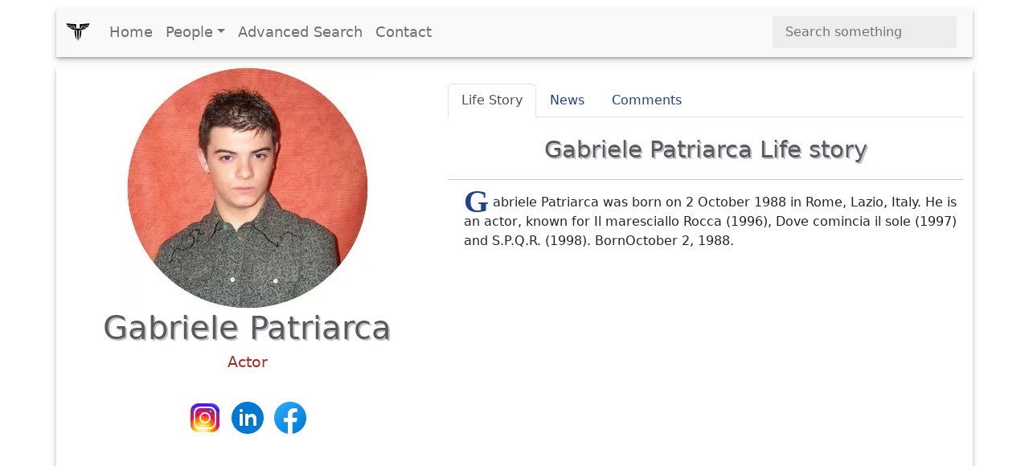

--- FILE ---
content_type: text/html; charset=UTF-8
request_url: https://www.xwhos.com/person/gabriele_patriarca-whois.html
body_size: 5789
content:
<!doctype html>
<html lang="en" itemscope="" itemtype="http://schema.org/WebPage">
<head>
	<meta charset="utf-8">
	<meta name="viewport" content="width=device-width,initial-scale=1">	
	<title itemprop="name">Gabriele Patriarca - Actor - Whois - xwhos.com</title>
    <meta name="generator" content="xwhos.com">
	
	<link rel="canonical" href="https://www.xwhos.com/person/gabriele_patriarca-whois.html">	
	<meta itemprop="url" content="https://www.xwhos.com/person/gabriele_patriarca-whois.html">
	<meta itemprop="datePublished" content="2019-07-31 17:09:23">
	<meta itemprop="dateModified" content="2023-09-27 13:36:23">
	<meta itemprop="inLanguage" content="en-US">
	
	
	<meta itemprop="keywords" content="Gabriele Patriarca an Actor,birthplace is Rome Italy,date of birth October 2 1988,age 37,sign of the zodiac Libra,Job Voice acting">
	<meta itemprop="description" content="Gabriele Patriarca an Actor,birthplace is Rome Italy,date of birth October 2 1988,age 37,sign of the zodiac Libra,Job Voice acting Gabriele Patriarca was born">
	
	<meta name="title" property="og:title" content="Gabriele Patriarca - Actor - Whois - xwhos.com">
	<meta name="author" property="article:author" content="xwhos.com">
	<meta name="description" property="og:description" content="Gabriele Patriarca an Actor,birthplace is Rome Italy,date of birth October 2 1988,age 37,sign of the zodiac Libra,Job Voice acting Gabriele Patriarca was born">
	<meta name="twitter:image" property="og:image" content="https://www.xwhos.com/photo/whois_gabriele_patriarca_profile_1010557.webp">
	<meta name="publisher" content="xwhos.com">
	
	<meta property="og:site_name" content="xwhos.com">
	<meta property="og:type" content="article">
	<meta property="article:section" content="">
	<meta property="article:section:type" content="Detail Page">
	<meta property="article:section:list" content="">
	<meta property="literal-category" content="">
	<meta property="og:url" content="https://www.xwhos.com/person/gabriele_patriarca-whois.html">
	<meta property="article:tag" content="Gabriele Patriarca an Actor,birthplace is Rome Italy,date of birth October 2 1988,age 37,sign of the zodiac Libra,Job Voice acting">
	
		
	<meta name="twitter:card" content="summary_large_image">
	<meta name="twitter:site" content="xwhos.com">
	<meta name="twitter:creator" content="xwhos.com">
	<meta name="twitter:title" content="Gabriele Patriarca - Actor - Whois - xwhos.com">
	<meta name="twitter:description" content="Born: Rome  | Date of birth: 1988-10-02 | Zodiac: Libra">
	<meta name="twitter:url" content="https://www.xwhos.com/person/gabriele_patriarca-whois.html">
	
	<meta name="theme-color" content="#FFFFFF">
		<!-- Add to home screen for Safari on iOS -->
	<meta name="mobile-web-app-capable" content="yes">
	<meta name="apple-mobile-web-app-status-bar-style" content="black">
	<meta name="apple-mobile-web-app-title" content="xwhos.com">
	<meta name="msapplication-TileImage" content="https://www.xwhos.com/img/xwhos_logo_144x144.png">
	<meta name="msapplication-TileColor" content="#2F3BA2">

	<link rel="dns-prefetch" href="//www.google.com">
	<link rel="dns-prefetch" href="//google-analytics.com">
	
	<meta name="google-site-verification" content="riG9gkCpakZKY1KwsKXyNccuUfO3BiOqzGvLy7gj2rU">
	<meta name="yandex-verification" content="6fc2894784162c29">
	<meta name="msvalidate.01" content="009732FA9BE8A4FF4A4EA6E8A3CF70EC"><!--bing-->
	
	<meta itemprop="accessibilityControl" content="fullKeyboardControl">
	<meta itemprop="accessibilityControl" content="fullMouseControl">
	<meta itemprop="accessibilityHazard" content="noFlashing">
	<meta itemprop="accessibilityHazard" content="noMotionSimulation">
	<meta itemprop="accessibilityHazard" content="noSound">
	<meta itemprop="accessibilityAPI" content="ARIA">
	
	<link rel="shortcut icon" href="https://www.xwhos.com/img/xwhos_logo_dark_35-28.webp">
	<link rel="stylesheet" href="https://cdn.jsdelivr.net/npm/bootstrap@5.2.3/dist/css/bootstrap.min.css" crossorigin="anonymous">
	<link rel="stylesheet" href="https://www.xwhos.com/css/carousel.css">
	<link rel='stylesheet' href='https://cdnjs.cloudflare.com/ajax/libs/OwlCarousel2/2.3.4/assets/owl.carousel.min.css'>
	<link rel='stylesheet' href='https://cdnjs.cloudflare.com/ajax/libs/OwlCarousel2/2.3.4/assets/owl.theme.default.css'>
	<link rel="stylesheet" href="https://www.xwhos.com/css/ilze.css">
	
	<!--<link rel="manifest" href="https://www.xwhos.com/manifest.json">-->
	<script type="application/ld+json">
    {
      "@context": "https://schema.org",
      "@type": "Organization",
	  "name":"xwhos.com",
      "url":"https://www.xwhos.com/",
      "logo": "https://www.xwhos.com/img/xwhos_logo.svg"
	}
    </script>

</head>
  <body>
	<header itemscope itemtype="https://schema.org/WPHeader">
		<meta itemprop="name"		content="Biography website - xwhos.com">
		<meta itemprop="headline"	content="Gabriele Patriarca - Actor - Whois - xwhos.com">
	<nav class="navbar navbar-expand-md navbar-light fixed-top bg-light container" itemscope itemtype="http://www.schema.org/SiteNavigationElement">
		<div class="container-fluid">
		<a class="navbar-brand" href="https://www.xwhos.com/" title="Home">
			<img class="logo" src="https://www.xwhos.com/img/xwhos_logo.svg" width="30" height="30" alt="xwhos.com Logo">
		  </a>
		  <button class="navbar-toggler" type="button" data-bs-toggle="collapse" data-bs-target="#navbarCollapse" aria-controls="navbarCollapse" aria-expanded="false" aria-label="Toggle navigation">
			<span class="navbar-toggler-icon"> <!-- --> </span>
		  </button>
		  <div class="collapse navbar-collapse" id="navbarCollapse">
			<ul class="navbar-nav me-auto mb-2 mb-md-0">
			  <li class="nav-item" itemprop="name">
				<a class="nav-link " itemprop="url" href="https://www.xwhos.com/" title="Home">Home</a>
			  </li>
			  <li class="nav-item dropdown" id="myDropdown">
				<a class="nav-link dropdown-toggle " href="#people" title="People" data-bs-toggle="dropdown">People</a>
				<ul class="dropdown-menu">
				  <li itemprop="name"><a class="dropdown-item" href="https://www.xwhos.com/people_on_the_agenda.html" itemprop="url" title="People on the agenda">People on the agenda</a></li>
				  <li itemprop="name"><a class="dropdown-item" href="https://www.xwhos.com/new_added_biographies.html" itemprop="url" title="New added biographies">New added biographies</a></li>
				  <li itemprop="name"><a class="dropdown-item" href="https://www.xwhos.com/most_read_biographies.html" itemprop="url" title="Most Read biographies">Most Read biographies</a></li>
				  <li itemprop="name"><a class="dropdown-item" href="https://www.xwhos.com/born_today.html" itemprop="url" title="Born today People">Born today People</a></li>
				  <li itemprop="name"><a class="dropdown-item" href="https://www.xwhos.com/died_today.html" itemprop="url" title="Died today People">Died today People</a></li>
				</ul>
			  </li>
			  <li class="nav-item" itemprop="name">
				<a class="nav-link " itemprop="url" href="https://www.xwhos.com/advanced_search.html" title="Advanced Search">Advanced Search</a>
			  </li>
			  <li class="nav-item" itemprop="name">
				<a class="nav-link " itemprop="url" href="https://www.xwhos.com/contact.html" title="Contact">Contact</a>
			  </li>
			</ul>
			<form id="quick_search" class="d-flex" role="search">
			  <input onkeyup="quick_search_result(this.value)" class="form-control me-2" type="search" placeholder="Search something" aria-label="Search">
			  <!-- <button class="btn btn-outline-success" type="submit">Search</button> -->
			</form>
			<div class=""><div id="livesearch_scroll" class="livesearch  livesearch_scroll quick_search d-none"></div></div>
		  </div>
		</div>
  </nav>
</header>
    <main class="main kimdir" itemscope itemtype="http://schema.org/Person">
		<div class="container">
			<div class="row featurette">
				<div class="col-lg-5 text-center">
					<a href="https://www.xwhos.com/person/gabriele_patriarca-whois.html" title="Gabriele Patriarca">
						<img src="https://www.xwhos.com/img/nophoto.svg" data-src="https://www.xwhos.com/photo/whois_gabriele_patriarca_profile_1010557.webp" class="img-fluid center-block lazy" width=300 height=300 alt="Gabriele Patriarca photograph" title="Gabriele Patriarca photograph">
						<meta itemprop="image" content="https://www.xwhos.com/photo/whois_gabriele_patriarca_profile_1010557.webp">
					</a>
					<h1 itemprop="name" class=""  >Gabriele Patriarca</h1>
					<meta itemprop="givenName"  content="Gabriele">
					<meta itemprop="familyName" content="Patriarca">
											<div class="meta pb-3" itemprop="jobTitle"  content="Actor">
							<a class="alt_baslik" title="Gabriele Patriarca Actor" href="https://www.xwhos.com/current_position/actor.html" ><span>Actor</span></a>
						</div>
										<div class='m-3'><a target="_blank" rel ="noopener" itemprop="sameAs" title="Gabriele Patriarca Instagram social profile link"  href="https://www.instagram.com/gabriele.patriarca/">
									<img src="https://www.xwhos.com/img/Instagram.svg" alt="Gabriele Patriarca Instagram social profile link" width=48 height=48>
									</a><a target="_blank" rel ="noopener" itemprop="sameAs" title="Gabriele Patriarca LinkedIn social profile link"  href="https://it.linkedin.com/in/gabriele-patriarca-a7aa2299">
									<img src="https://www.xwhos.com/img/LinkedIn.svg" alt="Gabriele Patriarca LinkedIn social profile link" width=48 height=48>
									</a><a target="_blank" rel ="noopener" itemprop="sameAs" title="Gabriele Patriarca Facebook social profile link"  href="https://www.facebook.com/gabrielepatriarcanovecento/">
									<img src="https://www.xwhos.com/img/Facebook.svg" alt="Gabriele Patriarca Facebook social profile link" width=48 height=48>
									</a></div>			<div class="text-center ads">
			<!-- metin -->
			<ins class="adsbygoogle"
				 style="display:block"
				 data-ad-client="ca-pub-4325062618439284"
				 data-ad-slot="7665034508"
				 data-ad-format="auto"
				 data-full-width-responsive="true"></ins>
			<script>(adsbygoogle = window.adsbygoogle || []).push({});</script>
		</div>
	<!--<script>(adsbygoogle = window.adsbygoogle || []).push({});</script>	-->
					<div class="m-3">
						<button name="share_page" id="share_page" class="btn btn-primary btn-lg form-btn ilze_shadow">Share This Page</button>
					</div>
					<div class="hak_table p-0 m-0 mt-20" data-aos="fade-up">
	<table class="table hak_table table-hover">
	  <thead>
		<tr><td></td><td>
		<strong class="filter_att">Use attributes for filter !</strong>
		</td></tr>
	  </thead>
	  <tbody>
	  <tr><th scope="row">Gender</th><td>
					<a href="https://www.xwhos.com/gender/male.html" title="Gabriele Patriarca gender man">
					<span itemprop="gender" content="Male">Male</span>
					</a>
					</td></tr><tr><th scope="row">Age</th><td>
						<a href="https://www.xwhos.com/age/37.html" title="Gabriele Patriarca Age 37 years old">
						<span  content="37">37</span>
						</a>
						</td></tr><tr><th scope="row" class=1>Date of birth</th><td class="3"> 
									<a href="https://www.xwhos.com/date_of_birth/1988_10_02.html" title="Gabriele Patriarca Date of birth"> 
									<span itemprop='birthDate' content="1988-10-02">October 2,1988 </span>
									</a>
									</td></tr><tr><th scope="row" class=1>Zodiac sign</th><td class="3"> 
									<a href="https://www.xwhos.com/zodiac/libra.html" title="Gabriele Patriarca Zodiac sign"> 
									<span  content="Libra">Libra </span>
									</a>
									</td></tr><tr><th scope="row">Born</th><td itemprop="address">
								<a href="https://www.xwhos.com/place_of_birth/rome.html" title="Gabriele Patriarca was born in Rome">
								<span itemprop="birthPlace" content="Rome">Rome</span>
								</a>
								</td></tr><tr><th scope="row"></th><td itemprop="address">
								<a href="https://www.xwhos.com/place_of_birth/italy.html" title="Gabriele Patriarca was born in Italy">
								<span itemprop="birthPlace" content="Italy">Italy</span>
								</a>
								</td></tr><tr><th scope="row" class=1>Record labels</th><td class="3"> 
									<a href="https://www.xwhos.com/record_labels/fonit_cetra_wmi.html" title="Gabriele Patriarca Record labels"> 
									<span  content="Fonit Cetra WMI">Fonit Cetra WMI </span>
									</a>
									</td></tr><tr><th scope="row">Albums</th><td class="7">L'apetta Giulia e la signora Vita - Original Soundtrack</td></tr><tr><th scope="row" class=1>Siblings</th><td class="3"> 
									<a href="https://www.xwhos.com/person/alex_polidori-whois.html" title="Gabriele Patriarca Siblings"> 
									<span itemprop='siblings' content="Alex Polidori">Alex Polidori </span>
									</a>
									</td></tr><tr><th scope="row" class=1>Job</th><td class="3"> 
									<a href="https://www.xwhos.com/job/voice_acting.html" title="Gabriele Patriarca Job"> 
									<span itemprop='jobTitle' content="Voice acting">Voice acting </span>
									</a>
									</td></tr><tr><th scope="row" class=1>Movies/Shows</th><td class="3"> 
									<a href="https://www.xwhos.com/movie_and_tv_show/momo.html" title="Gabriele Patriarca Movies/Shows"> 
									<span itemprop='worksFor' content="Momo">Momo </span>
									</a>
									</td></tr><tr><th scope="row" class=1></th><td class="3"> 
									<a href="https://www.xwhos.com/movie_and_tv_show/lucky_and_zorba.html" title="Gabriele Patriarca "> 
									<span itemprop='worksFor' content="Lucky and Zorba">Lucky and Zorba </span>
									</a>
									</td></tr><tr><th scope="row" class=1></th><td class="3"> 
									<a href="https://www.xwhos.com/movie_and_tv_show/zootopia.html" title="Gabriele Patriarca "> 
									<span itemprop='worksFor' content="Zootopia">Zootopia </span>
									</a>
									</td></tr><tr><th scope="row" class=1></th><td class="3"> 
									<a href="https://www.xwhos.com/movie_and_tv_show/future_boy_conan.html" title="Gabriele Patriarca "> 
									<span itemprop='worksFor' content="Future Boy Conan">Future Boy Conan </span>
									</a>
									</td></tr><tr><th scope="row" class=1></th><td class="3"> 
									<a href="https://www.xwhos.com/movie_and_tv_show/gurren_lagann.html" title="Gabriele Patriarca "> 
									<span itemprop='worksFor' content="Gurren Lagann">Gurren Lagann </span>
									</a>
									</td></tr><tr><th scope="row" class=1></th><td class="3"> 
									<a href="https://www.xwhos.com/movie_and_tv_show/the_cleveland_show.html" title="Gabriele Patriarca "> 
									<span itemprop='worksFor' content="The Cleveland Show">The Cleveland Show </span>
									</a>
									</td></tr><tr><th scope="row" class=1></th><td class="3"> 
									<a href="https://www.xwhos.com/movie_and_tv_show/the_suite_life_on_deck.html" title="Gabriele Patriarca "> 
									<span itemprop='worksFor' content="The Suite Life on Deck">The Suite Life on Deck </span>
									</a>
									</td></tr>		<tr><th>Date&nbsp;of&nbsp;Reg.</th><td><time datetime="2019-07-31 17:09:23">2019-07-31 17:09:23</time></td></tr> 
		<tr><th>Date&nbsp;of&nbsp;Upd.</th><td><time datetime="2023-09-27 13:36:23">2023-09-27 13:36:23</time></td></tr> 
		<tr><th>ID</th><td>1010557</td></tr> 
			  </tbody>
	</table>
	<div class="accordion" id="acc_asiri_nitelik">
				
	</div>
<a href="https://www.xwhos.com/contact/https://www.xwhos.com/person/gabriele_patriarca-whois.html" class="float_right mt-3"><b>Send edit request</b></a>
</div>														</div>
				<div class="col-lg-7">
					<ul class="nav nav-tabs" id="kimdir_tab" role="tablist">
					  <li class="nav-item" role="presentation">
						<button class="nav-link active" id="Life_Story-tab" data-bs-toggle="tab" data-bs-target="#Life_Story" type="button" role="tab" aria-controls="Life_Story" aria-selected="true">Life Story</button>
					  </li>
					  <li class="nav-item" role="presentation">
						<button class="nav-link" id="News-tab" data-bs-toggle="tab" data-bs-target="#News" type="button" role="tab" aria-controls="News" aria-selected="false">News</button>
					  </li>
					  <li class="nav-item" role="presentation">
						<button class="nav-link" id="Comments-tab" data-bs-toggle="tab" data-bs-target="#Comments" type="button" role="tab" aria-controls="Comments" aria-selected="false">Comments</button>
					  </li>
					  <li class="nav-item" role="presentation">
						<button class="nav-link d-none" id="News_Detail-tab" data-bs-toggle="tab" data-bs-target="#News_Detail" type="button" role="tab" aria-controls="News_Detail" aria-selected="false">News Detail</button>
					  </li>
					</ul>
					<div class="tab-content" id="myTabContent">
					  <div class="tab-pane fade show active" id="Life_Story" role="tabpanel" aria-labelledby="Life_Story-tab">
						 <h2>Gabriele Patriarca Life story</h2><hr>
							<div  class="detay" itemprop="description"><p><span  class="dropcap color-brown">G</span>abriele Patriarca was born on 2 October 1988 in Rome, Lazio, Italy. He is an actor, known for Il maresciallo Rocca (1996), Dove comincia il sole (1997) and S.P.Q.R. (1998). BornOctober 2, 1988.</p></div>												  </div>
					  <div class="tab-pane fade" id="News" role="tabpanel" aria-labelledby="News-tab">
											  </div>
					  <div class="tab-pane fade" id="Comments" role="tabpanel" aria-labelledby="Comments-tab"></div>
					  <div class="tab-pane fade" id="News_Detail" role="tabpanel" aria-labelledby="News_Detail-tab">
											  </div>
					</div>
				</div>
			</div>
		</div>
					<div class="container text-center pt-3">
					<div class="text-center ads">
			<!-- metin -->
			<ins class="adsbygoogle"
				 style="display:block"
				 data-ad-client="ca-pub-4325062618439284"
				 data-ad-slot="7665034508"
				 data-ad-format="auto"
				 data-full-width-responsive="true"></ins>
			<script>(adsbygoogle = window.adsbygoogle || []).push({});</script>
		</div>
	<!--<script>(adsbygoogle = window.adsbygoogle || []).push({});</script>	-->
		 <section class="game-section slider">
		 <h2 class="line-title pb-3">Gabriele Patriarca Photos</h2>
		  <div class="owl-carousel custom-carousel owl-theme ">
							<div class="item ilze_shadow slider_item" itemscope itemtype="http://www.schema.org/ImageObject">
				 <div class="item-desc">
					<a href="https://www.xwhos.com/photo/where_is_the_birthplace_gabriele_patriarca_2019-07-31_1.webp"  data-toggle="lightbox" data-gallery="example-gallery" >
						<img  itemprop="url" onerror="if (this.data-src != 'https://www.xwhos.com/photo/where_is_the_birthplace_gabriele_patriarca_2019-07-31_1.webp') this.src = 'https://www.xwhos.com/img/nophoto.svg';"  content="https://www.xwhos.com/photo/where_is_the_birthplace_gabriele_patriarca_2019-07-31_1.webp" height=200 width=200  src="https://www.xwhos.com/img/nophoto.svg" data-src="https://www.xwhos.com/photo/where_is_the_birthplace_gabriele_patriarca_2019-07-31_1.webp" class="img-fluid center-block  lazy slider_image" alt="Gabriele Patriarca - Actor" >
						
				 

					</a> 
				  </div>
				</div>
			  				<div class="item ilze_shadow slider_item" itemscope itemtype="http://www.schema.org/ImageObject">
				 <div class="item-desc">
					<a href="https://www.xwhos.com/photo/is_married_gabriele_patriarca_2019-07-31_3.webp"  data-toggle="lightbox" data-gallery="example-gallery" >
						<img  itemprop="url" onerror="if (this.data-src != 'https://www.xwhos.com/photo/is_married_gabriele_patriarca_2019-07-31_3.webp') this.src = 'https://www.xwhos.com/img/nophoto.svg';"  content="https://www.xwhos.com/photo/is_married_gabriele_patriarca_2019-07-31_3.webp" height=200 width=200  src="https://www.xwhos.com/img/nophoto.svg" data-src="https://www.xwhos.com/photo/is_married_gabriele_patriarca_2019-07-31_3.webp" class="img-fluid center-block  lazy slider_image" alt="Gabriele Patriarca - Actor" >
						
				 

					</a> 
				  </div>
				</div>
			  				<div class="item ilze_shadow slider_item" itemscope itemtype="http://www.schema.org/ImageObject">
				 <div class="item-desc">
					<a href="https://www.xwhos.com/photo/how_tall_gabriele_patriarca_2019-07-31_5.webp"  data-toggle="lightbox" data-gallery="example-gallery" >
						<img  itemprop="url" onerror="if (this.data-src != 'https://www.xwhos.com/photo/how_tall_gabriele_patriarca_2019-07-31_5.webp') this.src = 'https://www.xwhos.com/img/nophoto.svg';"  content="https://www.xwhos.com/photo/how_tall_gabriele_patriarca_2019-07-31_5.webp" height=200 width=200  src="https://www.xwhos.com/img/nophoto.svg" data-src="https://www.xwhos.com/photo/how_tall_gabriele_patriarca_2019-07-31_5.webp" class="img-fluid center-block  lazy slider_image" alt="Gabriele Patriarca - Actor" >
						
				 

					</a> 
				  </div>
				</div>
			  				<div class="item ilze_shadow slider_item" itemscope itemtype="http://www.schema.org/ImageObject">
				 <div class="item-desc">
					<a href="https://www.xwhos.com/photo/what_is_zodiac_sign_gabriele_patriarca_2019-07-31_6.webp"  data-toggle="lightbox" data-gallery="example-gallery" >
						<img  itemprop="url" onerror="if (this.data-src != 'https://www.xwhos.com/photo/what_is_zodiac_sign_gabriele_patriarca_2019-07-31_6.webp') this.src = 'https://www.xwhos.com/img/nophoto.svg';"  content="https://www.xwhos.com/photo/what_is_zodiac_sign_gabriele_patriarca_2019-07-31_6.webp" height=200 width=200  src="https://www.xwhos.com/img/nophoto.svg" data-src="https://www.xwhos.com/photo/what_is_zodiac_sign_gabriele_patriarca_2019-07-31_6.webp" class="img-fluid center-block  lazy slider_image" alt="Gabriele Patriarca - Actor" >
						
				 

					</a> 
				  </div>
				</div>
			  				<div class="item ilze_shadow slider_item" itemscope itemtype="http://www.schema.org/ImageObject">
				 <div class="item-desc">
					<a href="https://www.xwhos.com/photo/how_many_weight_gabriele_patriarca_2019-07-31_7.webp"  data-toggle="lightbox" data-gallery="example-gallery" >
						<img  itemprop="url" onerror="if (this.data-src != 'https://www.xwhos.com/photo/how_many_weight_gabriele_patriarca_2019-07-31_7.webp') this.src = 'https://www.xwhos.com/img/nophoto.svg';"  content="https://www.xwhos.com/photo/how_many_weight_gabriele_patriarca_2019-07-31_7.webp" height=200 width=200  src="https://www.xwhos.com/img/nophoto.svg" data-src="https://www.xwhos.com/photo/how_many_weight_gabriele_patriarca_2019-07-31_7.webp" class="img-fluid center-block  lazy slider_image" alt="Gabriele Patriarca - Actor" >
						
				 

					</a> 
				  </div>
				</div>
			  				<div class="item ilze_shadow slider_item" itemscope itemtype="http://www.schema.org/ImageObject">
				 <div class="item-desc">
					<a href="https://www.xwhos.com/photo/how_many_weight_gabriele_patriarca_1010557.webp"  data-toggle="lightbox" data-gallery="example-gallery" >
						<img  itemprop="url" onerror="if (this.data-src != 'https://www.xwhos.com/photo/how_many_weight_gabriele_patriarca_1010557.webp') this.src = 'https://www.xwhos.com/img/nophoto.svg';"  content="https://www.xwhos.com/photo/how_many_weight_gabriele_patriarca_1010557.webp" height=200 width=200  src="https://www.xwhos.com/img/nophoto.svg" data-src="https://www.xwhos.com/photo/how_many_weight_gabriele_patriarca_1010557.webp" class="img-fluid center-block  lazy slider_image" alt="Gabriele Patriarca - Actor" >
						
				 

					</a> 
				  </div>
				</div>
			  				<div class="item ilze_shadow slider_item" itemscope itemtype="http://www.schema.org/ImageObject">
				 <div class="item-desc">
					<a href="https://www.xwhos.com/photo/when_was_born_gabriele_patriarca_1010557.webp"  data-toggle="lightbox" data-gallery="example-gallery" >
						<img  itemprop="url" onerror="if (this.data-src != 'https://www.xwhos.com/photo/when_was_born_gabriele_patriarca_1010557.webp') this.src = 'https://www.xwhos.com/img/nophoto.svg';"  content="https://www.xwhos.com/photo/when_was_born_gabriele_patriarca_1010557.webp" height=200 width=200  src="https://www.xwhos.com/img/nophoto.svg" data-src="https://www.xwhos.com/photo/when_was_born_gabriele_patriarca_1010557.webp" class="img-fluid center-block  lazy slider_image" alt="Gabriele Patriarca - Actor" >
						
				 

					</a> 
				  </div>
				</div>
			  				<div class="item ilze_shadow slider_item" itemscope itemtype="http://www.schema.org/ImageObject">
				 <div class="item-desc">
					<a href="https://www.xwhos.com/photo/who_is_his_wife_gabriele_patriarca_1010557.webp"  data-toggle="lightbox" data-gallery="example-gallery" >
						<img  itemprop="url" onerror="if (this.data-src != 'https://www.xwhos.com/photo/who_is_his_wife_gabriele_patriarca_1010557.webp') this.src = 'https://www.xwhos.com/img/nophoto.svg';"  content="https://www.xwhos.com/photo/who_is_his_wife_gabriele_patriarca_1010557.webp" height=200 width=200  src="https://www.xwhos.com/img/nophoto.svg" data-src="https://www.xwhos.com/photo/who_is_his_wife_gabriele_patriarca_1010557.webp" class="img-fluid center-block  lazy slider_image" alt="Gabriele Patriarca - Actor" >
						
				 

					</a> 
				  </div>
				</div>
			  				<div class="item ilze_shadow slider_item" itemscope itemtype="http://www.schema.org/ImageObject">
				 <div class="item-desc">
					<a href="https://www.xwhos.com/photo/who_is_his_father_gabriele_patriarca_1010557.webp"  data-toggle="lightbox" data-gallery="example-gallery" >
						<img  itemprop="url" onerror="if (this.data-src != 'https://www.xwhos.com/photo/who_is_his_father_gabriele_patriarca_1010557.webp') this.src = 'https://www.xwhos.com/img/nophoto.svg';"  content="https://www.xwhos.com/photo/who_is_his_father_gabriele_patriarca_1010557.webp" height=200 width=200  src="https://www.xwhos.com/img/nophoto.svg" data-src="https://www.xwhos.com/photo/who_is_his_father_gabriele_patriarca_1010557.webp" class="img-fluid center-block  lazy slider_image" alt="Gabriele Patriarca - Actor" >
						
				 

					</a> 
				  </div>
				</div>
			  			</div>
		</section>
		</div>
		
			
								<div class="container">
					<div class="text-center ads">
			<!-- metin -->
			<ins class="adsbygoogle"
				 style="display:block"
				 data-ad-client="ca-pub-4325062618439284"
				 data-ad-slot="7665034508"
				 data-ad-format="auto"
				 data-full-width-responsive="true"></ins>
			<script>(adsbygoogle = window.adsbygoogle || []).push({});</script>
		</div>
	<!--<script>(adsbygoogle = window.adsbygoogle || []).push({});</script>	-->
		<h2 class="line-title pb-3">Related Persons</h2>
		<section class="game-section">
		  <div class="owl-carousel custom-carousel owl-theme">
				
				<div class="item ilze_shadow" itemscope="" itemtype="http://schema.org/Person">
				  <div class="item-desc">
					<a href="https://www.xwhos.com/person/mariele_ventre-whois.html" title="Mariele Ventre - Musician" >
						<img onerror="if (this.data-src != 'https://www.xwhos.com/photo/whois_mariele_ventre_profile_1246786.webp') this.src = 'https://www.xwhos.com/img/nophoto.svg';"  src="https://www.xwhos.com/img/nophoto.svg" data-src="https://www.xwhos.com/photo/whois_mariele_ventre_profile_1246786.webp" class="img-fluid center-block lazy" width=300 height=300 alt="Mariele Ventre - Musician" >
						<h3 itemprop="name" content="Mariele Ventre" class="mt-3">Mariele Ventre</h3>
						<meta itemprop="givenName" content="Mariele">
						<meta itemprop="familyName" content="Ventre">
						<meta itemprop="image" content="https://www.xwhos.com/photo/whois_mariele_ventre_profile_1246786.webp">
						<meta itemprop="jobTitle" content="Musician"><h4>Musician</h4>								
					</a>
				  </div>
				</div>
					
				<div class="item ilze_shadow" itemscope="" itemtype="http://schema.org/Person">
				  <div class="item-desc">
					<a href="https://www.xwhos.com/person/elettra_lamborghini-whois.html" title="Elettra Lamborghini - Italian TV personality" >
						<img onerror="if (this.data-src != 'https://www.xwhos.com/photo/whois_elettra_lamborghini_2019-02-12_0.webp') this.src = 'https://www.xwhos.com/img/nophoto.svg';"  src="https://www.xwhos.com/img/nophoto.svg" data-src="https://www.xwhos.com/photo/whois_elettra_lamborghini_2019-02-12_0.webp" class="img-fluid center-block lazy" width=300 height=300 alt="Elettra Lamborghini - Italian TV personality" >
						<h3 itemprop="name" content="Elettra Lamborghini" class="mt-3">Elettra Lamborghini</h3>
						<meta itemprop="givenName" content="Elettra">
						<meta itemprop="familyName" content="Lamborghini">
						<meta itemprop="image" content="https://www.xwhos.com/photo/whois_elettra_lamborghini_2019-02-12_0.webp">
						<meta itemprop="jobTitle" content="Italian TV personality"><h4>Italian TV personality</h4>								
					</a>
				  </div>
				</div>
					
				<div class="item ilze_shadow" itemscope="" itemtype="http://schema.org/Person">
				  <div class="item-desc">
					<a href="https://www.xwhos.com/person/al_bano-whois.html" title="Al Bano - Italian tenor" >
						<img onerror="if (this.data-src != 'https://www.xwhos.com/photo/whois_al_bano_profile_2582492.webp') this.src = 'https://www.xwhos.com/img/nophoto.svg';"  src="https://www.xwhos.com/img/nophoto.svg" data-src="https://www.xwhos.com/photo/whois_al_bano_profile_2582492.webp" class="img-fluid center-block lazy" width=300 height=300 alt="Al Bano - Italian tenor" >
						<h3 itemprop="name" content="Al Bano" class="mt-3">Al Bano</h3>
						<meta itemprop="givenName" content="Al">
						<meta itemprop="familyName" content="Bano">
						<meta itemprop="image" content="https://www.xwhos.com/photo/whois_al_bano_profile_2582492.webp">
						<meta itemprop="jobTitle" content="Italian tenor"><h4>Italian tenor</h4>								
					</a>
				  </div>
				</div>
					
				<div class="item ilze_shadow" itemscope="" itemtype="http://schema.org/Person">
				  <div class="item-desc">
					<a href="https://www.xwhos.com/person/fabrizio_frizzi-whois.html" title="Fabrizio Frizzi - Italian television presenter" >
						<img onerror="if (this.data-src != 'https://www.xwhos.com/photo/whois_fabrizio_frizzi_profile_575934.webp') this.src = 'https://www.xwhos.com/img/nophoto.svg';"  src="https://www.xwhos.com/img/nophoto.svg" data-src="https://www.xwhos.com/photo/whois_fabrizio_frizzi_profile_575934.webp" class="img-fluid center-block lazy" width=300 height=300 alt="Fabrizio Frizzi - Italian television presenter" >
						<h3 itemprop="name" content="Fabrizio Frizzi" class="mt-3">Fabrizio Frizzi</h3>
						<meta itemprop="givenName" content="Fabrizio">
						<meta itemprop="familyName" content="Frizzi">
						<meta itemprop="image" content="https://www.xwhos.com/photo/whois_fabrizio_frizzi_profile_575934.webp">
						<meta itemprop="jobTitle" content="Italian television presenter"><h4>Italian television presenter</h4>								
					</a>
				  </div>
				</div>
					
				<div class="item ilze_shadow" itemscope="" itemtype="http://schema.org/Person">
				  <div class="item-desc">
					<a href="https://www.xwhos.com/person/antonella_clerici-whois.html" title="Antonella Clerici - Italian television host" >
						<img onerror="if (this.data-src != 'https://www.xwhos.com/photo/whois_antonella_clerici_2019-02-24_0.webp') this.src = 'https://www.xwhos.com/img/nophoto.svg';"  src="https://www.xwhos.com/img/nophoto.svg" data-src="https://www.xwhos.com/photo/whois_antonella_clerici_2019-02-24_0.webp" class="img-fluid center-block lazy" width=300 height=300 alt="Antonella Clerici - Italian television host" >
						<h3 itemprop="name" content="Antonella Clerici" class="mt-3">Antonella Clerici</h3>
						<meta itemprop="givenName" content="Antonella">
						<meta itemprop="familyName" content="Clerici">
						<meta itemprop="image" content="https://www.xwhos.com/photo/whois_antonella_clerici_2019-02-24_0.webp">
						<meta itemprop="jobTitle" content="Italian television host"><h4>Italian television host</h4>								
					</a>
				  </div>
				</div>
					
				<div class="item ilze_shadow" itemscope="" itemtype="http://schema.org/Person">
				  <div class="item-desc">
					<a href="https://www.xwhos.com/person/loredana_berte-whois.html" title="Loredana Berté - Italian singer" >
						<img onerror="if (this.data-src != 'https://www.xwhos.com/photo/whois_loredana_berte_profile_483126.webp') this.src = 'https://www.xwhos.com/img/nophoto.svg';"  src="https://www.xwhos.com/img/nophoto.svg" data-src="https://www.xwhos.com/photo/whois_loredana_berte_profile_483126.webp" class="img-fluid center-block lazy" width=300 height=300 alt="Loredana Berté - Italian singer" >
						<h3 itemprop="name" content="Loredana Berté" class="mt-3">Loredana Berté</h3>
						<meta itemprop="givenName" content="Loredana">
						<meta itemprop="familyName" content="Berté">
						<meta itemprop="image" content="https://www.xwhos.com/photo/whois_loredana_berte_profile_483126.webp">
						<meta itemprop="jobTitle" content="Italian singer"><h4>Italian singer</h4>								
					</a>
				  </div>
				</div>
								</div>
		</section>
		</div>
		<div class="container text-center">
			<a href="https://www.xwhos.com/person/next_profile.html" title="Next Profile" class="btn btn-primary text-white btn-lg form-btn ilze_shadow">Next Profile ❯</a>
		</div>
	</main>
	<footer class="container footer">
		<p class="float-end"><a href="#">Back to top</a></p>
		<p>&copy; 2015 <a href="https://www.xwhos.com/privacy_policy.html">Privacy Policy</a></p>
	</footer>

	<script src="https://ajax.googleapis.com/ajax/libs/jquery/3.6.1/jquery.min.js"></script>
	<script src="https://cdn.jsdelivr.net/npm/bootstrap@5.2.3/dist/js/bootstrap.bundle.min.js" crossorigin="anonymous"></script>
	<!--<script src="https://cdnjs.cloudflare.com/ajax/libs/OwlCarousel2/2.3.4/owl.carousel.min.js"></script>-->
	<script src="https://www.xwhos.com/js/owl.carousel.min.js"></script>
    <script src="https://www.xwhos.com/js/ilze.js"></script>
	<script src="//instant.page/5.1.1"></script>
	<!-- Global site tag (gtag.js) - Google Analytics  26-01-2019 -->
	<script async src="https://www.googletagmanager.com/gtag/js?id=UA-133289235-1"></script>
	
		<!-- Google Adsense 26-01-2019 -->
	<script data-ad-client="ca-pub-4325062618439284" async src="https://pagead2.googlesyndication.com/pagead/js/adsbygoogle.js"></script>
						
	
		<script async src="https://cdn.jsdelivr.net/npm/bs5-lightbox@1.8.2/dist/index.bundle.min.js"></script>
 </body>
</html>

--- FILE ---
content_type: text/html; charset=utf-8
request_url: https://www.google.com/recaptcha/api2/aframe
body_size: 265
content:
<!DOCTYPE HTML><html><head><meta http-equiv="content-type" content="text/html; charset=UTF-8"></head><body><script nonce="A0iaHjogxdORWHk6lIkreg">/** Anti-fraud and anti-abuse applications only. See google.com/recaptcha */ try{var clients={'sodar':'https://pagead2.googlesyndication.com/pagead/sodar?'};window.addEventListener("message",function(a){try{if(a.source===window.parent){var b=JSON.parse(a.data);var c=clients[b['id']];if(c){var d=document.createElement('img');d.src=c+b['params']+'&rc='+(localStorage.getItem("rc::a")?sessionStorage.getItem("rc::b"):"");window.document.body.appendChild(d);sessionStorage.setItem("rc::e",parseInt(sessionStorage.getItem("rc::e")||0)+1);localStorage.setItem("rc::h",'1769192658112');}}}catch(b){}});window.parent.postMessage("_grecaptcha_ready", "*");}catch(b){}</script></body></html>